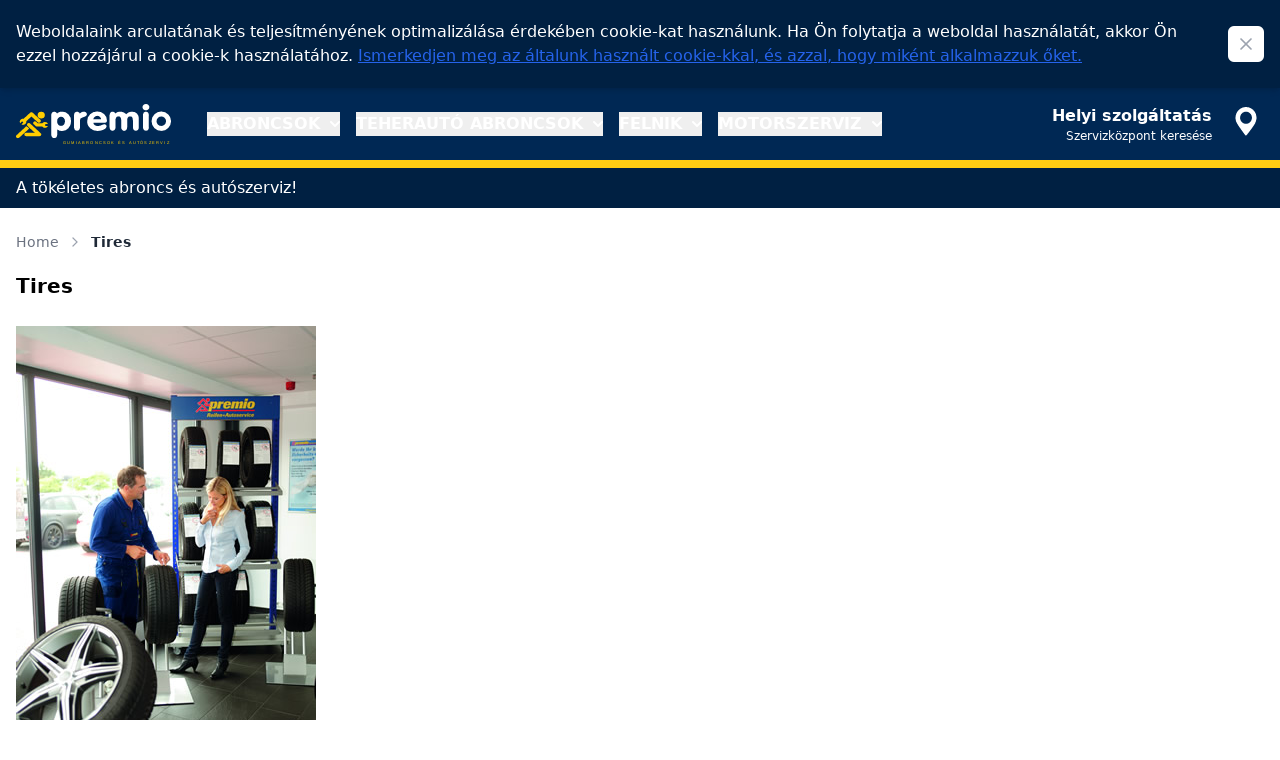

--- FILE ---
content_type: text/html; charset=UTF-8
request_url: https://www.premio.hu/en/tires
body_size: 8971
content:
<!DOCTYPE html><html lang="hu"><head><script async src="https://www.googletagmanager.com/gtag/js?id=G-FW67Y203KQ"></script><script>
  window.dataLayer = window.dataLayer || [];
  function gtag(){dataLayer.push(arguments);}
  gtag('js', new Date());

  gtag('config', 'G-FW67Y203KQ');
</script><meta charset="utf-8"><meta name="viewport" content="width=device-width, initial-scale=1.0"/><meta name="author" content="W3M s.r.o., Slovakia"><base href="https://www.premio.hu/" /><script src="https://cdn.tailwindcss.com"></script><script>
    tailwind.config = {
        theme: {
            extend: {
                colors: {
                    primary: 'rgb(0 40 84)',
                    'primary-dark': 'rgb(0 32 66)',
                    'primary-light': 'rgb(38 72 110)',
                    'primary-extra-light': 'rgb(230 234 238)',
                    'secondary': 'rgb(255, 205, 19)',
                    'secondary-light': 'rgb(230 185 0)',
                    link: 'rgb(0 71 134)',
                }
            }
        }
    }
</script><script src="https://cdn.jsdelivr.net/npm/flowbite@3.1.2/dist/flowbite.min.js"></script><script src="//ajax.googleapis.com/ajax/libs/jquery/1.10.1/jquery.js"></script><script>window.jQuery || document.write('<script src="https://www.premio.hu/addons/shared_addons/themes/premio2025/js/vendor/jquery-1.10.1.js"><\/script>')</script><link rel="canonical" href="https://www.premio.hu/en/tires" /><meta name="keywords" content="" /><meta name="description" content="" /><title>Tires &bull; Goodyear Hungary Kft.</title><link rel="stylesheet" href="https://www.premio.hu/assets/cache/3609518b0694ab1e0e0b233bbb104f2c.css" /><meta name="msapplication-TileColor" content="#002854"><meta name="theme-color" content="#002854"><link rel="icon" type="image/x-icon" href="https://www.premio.hu/addons/shared_addons/themes/premio2025/favicon.ico"><link rel="icon" type="image/png" sizes="16x16" href="/https://www.premio.hu/addons/shared_addons/themes/premio2025favicon-16x16.png"><link rel="icon" type="image/png" sizes="32x32" href="https://www.premio.hu/addons/shared_addons/themes/premio2025/favicon-32x32.png"><link rel="icon" type="image/png" sizes="96x96" href="https://www.premio.hu/addons/shared_addons/themes/premio2025/favicon-96x96.png"><link rel="icon" type="image/png" href="https://www.premio.hu/addons/shared_addons/themes/premio2025/android-chrome-192x192.png" sizes="192x192"><link rel="manifest" href="https://www.premio.hu/addons/shared_addons/themes/premio2025/site.webmanifest"><link rel="apple-touch-icon" sizes="180x180" href="https://www.premio.hu/addons/shared_addons/themes/premio2025/apple-touch-icon.png"><script type="text/javascript">

  var _gaq = _gaq || [];
  _gaq.push(['_setAccount', 'UA-3129539-27']);
  _gaq.push(['_setDomainName', 'premio.hu']);
  _gaq.push(['_trackPageview']);

  (function() {
    var ga = document.createElement('script'); ga.type = 'text/javascript'; ga.async = true;
    ga.src = ('https:' == document.location.protocol ? 'https://ssl' : 'http://www') + '.google-analytics.com/ga.js';
    var s = document.getElementsByTagName('script')[0]; s.parentNode.insertBefore(ga, s);
  })();

</script></head><body class="bg-white text-white font-sans"><div class="relative"><div id="cookie-row" class="hidden w-full bg-primary-dark shadow-md cookie-bg"><div class="w-full"><div class="container mx-auto px-4 py-5"><div class="flex items-center justify-between"><div class="cookie-body flex-grow">Weboldalaink arculatának és teljesítményének optimalizálása érdekében cookie-kat használunk. Ha Ön folytatja a weboldal használatát, akkor Ön ezzel hozzájárul a cookie-k használatához. <a href="https://www.premio.hu/cookie_policy" class="text-blue-600 hover:text-blue-800 underline">Ismerkedjen meg az általunk használt cookie-kkal, és azzal, hogy miként alkalmazzuk őket.</a></div><button type="button" class="close ml-4 bg-white rounded-md p-2 inline-flex items-center justify-center text-gray-400 hover:text-gray-500 hover:bg-gray-100 focus:outline-none focus:ring-2 focus:ring-inset focus:ring-indigo-500"> <span class="sr-only">Close</span> <svg class="h-5 w-5" xmlns="http://www.w3.org/2000/svg" fill="none" viewBox="0 0 24 24" stroke="currentColor" aria-hidden="true"><path stroke-linecap="round" stroke-linejoin="round" stroke-width="2" d="M6 18L18 6M6 6l12 12" /></svg> </button></div></div></div></div><script type="text/javascript">
        document.addEventListener('DOMContentLoaded', function() {
            if ((!checkCookie('cC') || getCookie('cC') <= 1)) {
                const cookieRow = document.getElementById('cookie-row');
                cookieRow.classList.remove('hidden');
                cookieRow.style.display = 'none';

                setTimeout(function() {
                    cookieRow.style.transition = 'all 0.3s ease';
                    cookieRow.style.display = 'block';
                    cookieRow.style.opacity = '1';
                }, 10);

                cookieRow.querySelector('.close').addEventListener('click', function() {
                    cookieRow.style.transition = 'all 0.5s ease';
                    cookieRow.style.opacity = '0';
                    setTimeout(function() {
                        cookieRow.style.display = 'none';
                        cookieRow.classList.add('hidden');
                    }, 500);

                    setCookie('cC', 2, 1);
                });
            }
        });
    </script></div><!--<div class="bg-primary-dark text-sm px-4 py-2 flex justify-between items-center">-->
<!--</div>--><header class="bg-primary p-4"><nav><div class="w-full flex flex-wrap items-center justify-between space space-x-4"><a class="space-x-3 pr-5" href="https://www.premio.hu/"> <img src="/addons/shared_addons/themes/premio2025/img/header-logo.svg" data-src="/addons/shared_addons/themes/premio2025/img/header-logo-hu.svg" alt="Header logo" id="header-logo-2025" class="h-10"/> </a><div class="flex md:order-2 space-x-3 md:space-x-0"><a class="flex space-x-4 hover:cursor-pointer" href="https://www.premio.hu/branch"><div class="hidden lg:flex flex-col text-right justify-around text-white"><div class="font-bold">Helyi szolgáltatás</div><div class="text-xs">Szervizközpont keresése</div></div><span class="text-xl"> <svg class="" viewBox="0 0 36 36" width="36px" height="36px" xmlns="http://www.w3.org/2000/svg" xmlns:xlink="http://www.w3.org/1999/xlink" fill="currentColor" aria-hidden="true"><path d="M17.9999 3C15.216 3.00338 12.5471 4.13711 10.5786 6.15262C8.6102 8.16812 7.50302 10.9008 7.50002 13.751C7.49745 15.0358 7.72236 16.3105 8.16389 17.5131C9.11792 20.4865 16.4554 30.095 17.2892 31.1803C17.3644 31.2783 17.46 31.3577 17.569 31.4131C17.6781 31.4684 17.7978 31.4981 17.9195 31.5H17.9311C18.0509 31.4998 18.1693 31.4728 18.2778 31.4208C18.3863 31.3688 18.4823 31.293 18.5592 31.1989C18.886 30.7974 26.5714 21.3244 27.6725 17.9332C28.3468 16.2988 28.6155 14.5189 28.4547 12.7523C28.2938 10.9858 27.7084 9.28742 26.7506 7.80878C25.7928 6.33014 24.4925 5.11716 22.9655 4.27808C21.4386 3.439 19.7325 2.99998 17.9995 3H17.9999ZM17.9999 19.8377C16.8242 19.8377 15.6748 19.4808 14.6972 18.8121C13.7196 18.1434 12.9577 17.1929 12.5077 16.0809C12.0577 14.9688 11.94 13.7451 12.1693 12.5645C12.3986 11.3839 12.9647 10.2994 13.796 9.44818C14.6273 8.59698 15.6865 8.0173 16.8396 7.78238C17.9928 7.54747 19.188 7.66797 20.2743 8.12852C21.3606 8.58908 22.2891 9.36897 22.9424 10.3698C23.5956 11.3706 23.9443 12.5472 23.9445 13.751C23.9425 15.3644 23.3156 16.9113 22.2012 18.0521C21.0868 19.193 19.5759 19.8348 17.9999 19.8367V19.8377Z" fill="currentColor"></path></svg> </span> </a> <button data-collapse-toggle="navbar-cta" type="button" class="inline-flex items-center space-x-4 md:hidden" aria-controls="navbar-cta" aria-expanded="false"> <span class="sr-only">Open main menu</span> <svg class="" viewBox="0 0 36 36" width="36px" height="36px" xmlns="http://www.w3.org/2000/svg" xmlns:xlink="http://www.w3.org/1999/xlink" fill="currentColor" aria-hidden="true"><path d="M30 12H6V8H30V12ZM30 16H6V20H30V16ZM30 24H6V28H30V24Z" fill="currentColor"></path></svg> </button></div><div class="md:flex-1 hidden w-full mt-4 md:mt-0 md:flex md:w-auto md:order-1" id="navbar-cta"><ul class="flex flex-col md:flex-row space-x-0 md:space-x-4 text-white font-semibold uppercase" > <li class="block py-3 md:py-0 hover:underline cursor-pointer"> <button class="flex items-center justify-between uppercase " id="dropdownNavbarLink653" data-dropdown-toggle="dropdownNavbar653"> Abroncsok <svg class="w-2.5 h-2.5 ms-2.5" aria-hidden="true" xmlns="http://www.w3.org/2000/svg" fill="none" viewBox="0 0 10 6"><path stroke="currentColor" stroke-linecap="round" stroke-linejoin="round" stroke-width="2" d="m1 1 4 4 4-4"/></svg> </button><div id="dropdownNavbar653" class="z-10 hidden bg-primary-dark shadow-sm w-44"><ul class="py-2 text-sm" aria-labelledby="dropdownLargeButton916"> <li class="hover:underline cursor-pointer"> <a href="https://www.premio.hu/hu/abroncsok/nyari-abroncsok" class="block px-4 py-2" >Nyári abroncsok</a> </li> <li class="hover:underline cursor-pointer"> <a href="https://www.premio.hu/hu/abroncsok/teli-abroncsok" class="block px-4 py-2" >Téli abroncsok</a> </li> <li class="hover:underline cursor-pointer"> <a href="https://www.premio.hu/hu/abroncsok/negyevszakos-abroncsok" class="block px-4 py-2" >Négyévszakos abroncsok</a> </li> <li class="hover:underline cursor-pointer"> <a href="https://www.premio.hu/hu/abroncsok/abroncsnyomasellenorzo-rendszer" class="block px-4 py-2" >Abroncsnyomás-ellenőrző Rendszer</a> </li> <li class="hover:underline cursor-pointer"> <a href="https://www.premio.hu/hu/abroncsok/minden-amit-az-abroncsokrol-tudni-kell" class="block px-4 py-2" >Minden, amit az abroncsokról tudni kell</a> </li> <li class="hover:underline cursor-pointer"> <a href="https://www.premio.hu/hu/abroncsok/abroncscimkezes" class="block px-4 py-2" >Abroncscímkézés</a> </li> <li class="hover:underline cursor-pointer"> <a href="https://www.premio.hu/hu/abroncsok/az-abroncs-kora" class="block px-4 py-2" >Az abroncs kora</a> </li> <li class="hover:underline cursor-pointer"> </ul></div></li> <li class="block py-3 md:py-0 hover:underline cursor-pointer"> <button class="flex items-center justify-between uppercase " id="dropdownNavbarLink728" data-dropdown-toggle="dropdownNavbar728"> Teherautó abroncsok <svg class="w-2.5 h-2.5 ms-2.5" aria-hidden="true" xmlns="http://www.w3.org/2000/svg" fill="none" viewBox="0 0 10 6"><path stroke="currentColor" stroke-linecap="round" stroke-linejoin="round" stroke-width="2" d="m1 1 4 4 4-4"/></svg> </button><div id="dropdownNavbar728" class="z-10 hidden bg-primary-dark shadow-sm w-44"><ul class="py-2 text-sm" aria-labelledby="dropdownLargeButton916"> <li class="hover:underline cursor-pointer"> <a href="https://www.premio.hu/hu/teherauto-abroncsok/teherauto-gumiszerviz" class="block px-4 py-2" >Teherautó gumiszervíz</a> </li> <li class="hover:underline cursor-pointer"> <a href="https://www.premio.hu/hu/teherauto-abroncsok/teherauto-oldalak" class="block px-4 py-2" >Teherautó oldalak</a> </li> <li class="hover:underline cursor-pointer"> </ul></div></li> <li class="block py-3 md:py-0 hover:underline cursor-pointer"> <button class="flex items-center justify-between uppercase " id="dropdownNavbarLink729" data-dropdown-toggle="dropdownNavbar729"> Felnik <svg class="w-2.5 h-2.5 ms-2.5" aria-hidden="true" xmlns="http://www.w3.org/2000/svg" fill="none" viewBox="0 0 10 6"><path stroke="currentColor" stroke-linecap="round" stroke-linejoin="round" stroke-width="2" d="m1 1 4 4 4-4"/></svg> </button><div id="dropdownNavbar729" class="z-10 hidden bg-primary-dark shadow-sm w-44"><ul class="py-2 text-sm" aria-labelledby="dropdownLargeButton916"> <li class="hover:underline cursor-pointer"> <a href="https://www.premio.hu/hu/felnik" class="block px-4 py-2" >Felni ajánlatok</a> </li> <li class="hover:underline cursor-pointer"> <a href="http://www.alcar.hu/3DKonfigurator/?lcs=8qin9qoj1&country=hu;hu" class="block px-4 py-2" target="_blank">Felni konfigurátor</a> </li> <li class="hover:underline cursor-pointer"> </ul></div></li> <li class="block py-3 md:py-0 hover:underline cursor-pointer"> <button class="flex items-center justify-between uppercase " id="dropdownNavbarLink732" data-dropdown-toggle="dropdownNavbar732"> Motorszerviz <svg class="w-2.5 h-2.5 ms-2.5" aria-hidden="true" xmlns="http://www.w3.org/2000/svg" fill="none" viewBox="0 0 10 6"><path stroke="currentColor" stroke-linecap="round" stroke-linejoin="round" stroke-width="2" d="m1 1 4 4 4-4"/></svg> </button><div id="dropdownNavbar732" class="z-10 hidden bg-primary-dark shadow-sm w-44"><ul class="py-2 text-sm" aria-labelledby="dropdownLargeButton916"> <li class="hover:underline cursor-pointer"> <a href="https://www.premio.hu/hu/motorszerviz/szolgaltatasok" class="block px-4 py-2" >Szolgáltatások</a> </li> <li class="hover:underline cursor-pointer"> </ul></div></li> </ul></div></div></nav></header><div class="h-2 bg-secondary"></div><div class="px-4 py-2 bg-primary-dark"><h3>A tökéletes abroncs és autószerviz!</h3></div><main class="flex-grow bg-white text-black py-6 px-4 container mx-auto"> <ol class="pb-5 flex items-center whitespace-nowrap"> <li class="inline-flex items-center"> <a class="flex items-center text-sm text-gray-500 hover:text-blue-600 focus:outline-hidden focus:text-blue-600" href="en"> Home <svg class="shrink-0 mx-2 size-4 text-gray-400" xmlns="http://www.w3.org/2000/svg" width="24" height="24" viewBox="0 0 24 24" fill="none" stroke="currentColor" stroke-width="2" stroke-linecap="round" stroke-linejoin="round"><path d="m9 18 6-6-6-6"></path></svg> </a> </li> <li class="inline-flex items-center text-sm font-semibold text-gray-800 truncate" aria-current="page"> Tires </li> </ol><div class="panel panel-primary"><div class="panel-heading text-xl font-semibold mb-4">Tires</div><div class="panel-body min-h-96"><div class="margin10 side-margin20"><div class="row"><div class="col-xs-12 col-sm-5 col-md-4"><img alt="" class="img-responsive pyro-image alignment-left" data-pyroimage="true" src="https://www.premio.hu/assets/resized_images/normal_a_a_5c88e35be9b82ff1a0bfeb8a409a8b28.jpg" style="margin-right: 20px; padding: 10px 10px 10px 0px;" /></div><div class="col-xs-12 col-sm-7 col-md-8"><div class="row"><h3>Passenger car tires</h3>We offer a broad choice of winter, summer and all season tires of global brands <strong>Goodyear, Dunlop, Fulda, Sava, Debica.&nbsp;</strong><br /><br /><strong>Current offering​:</strong><br />&nbsp;</div><div class="row"><div class="col-xs-12 col-sm-12 col-md-6"><div class="catalog-box-small grey-grad pos_relative margin5"><div class="pull-left side-margin20" style="margin: 20px;"><h4>Summer tires</h4><a class="bottom-left btn btn-primary" href="https://www.premio.hu/en/tires/summer-tires">More</a></div><div class="bottom-right-no-margin catalog-service"><img data-pyroimage="true" src="https://www.retailportal.net/files/large/cc5e97125b26572b2e2b5b2f7450d3c4.png" /></div></div></div><div class="col-xs-12 col-sm-12 col-md-6"><div class="catalog-box-small grey-grad pos_relative margin5"><div class="pull-left side-margin20" style="margin: 20px;"><h4>Winter tires</h4><p><a class="bottom-left btn btn-primary" href="https://www.premio.hu/en/tires/winter-tires" style="line-height: 1.6em;">More</a></p></div><div class="bottom-right-no-margin catalog-service"><img data-pyroimage="true" src="https://www.premio.hu/assets/resized_images/normal_a_a_c8e636c42c17f824ae03a539c570d379.png" /></div></div></div></div></div></div><br /><br />Do you want to know more about tires?​ <a href="https://www.premio.hu/en/tires/all-about-tires">More about tires</a><br /><br />Do you want a personal advice? Visit one of the Premio partners or make an appointment right know.<br /><br /><br />&nbsp; <a class="btn btn-primary" href="https://www.premio.hu/branch">Search for shop</a> <a class="btn btn-primary" href="https://www.premio.hu/branch">Book now</a></div></div></div></main><div class="py-12"><div class="container mx-auto px-4 bg-primary rounded-lg min-h-[500px] md:min-h-0 bg-[url(https://www.premio.pl/content/dam/premio/shop/homepage/dealer-search-icons-image-premio.png)] bg-bottom md:bg-right bg-no-repeat md:bg-[length:auto_auto] bg-[length:auto_250px]"><div class="md:flex justify-start items-center"><div class="p-12"><form action="https://www.premio.hu/branch" method="get"> <input name="r" type="hidden" value="25" class="form-control" ><h2 class="text-2xl text-bold">Keresse meg a legközelebbi szervizt</h2><div class="md:max-w-[768px] lg:max-w-[992px] xl:max-w-[1200px] xl:mx-auto py-4"><div class="flex items-center"><span class="font-bold grow text-dark-gray text-body group-focus-within:text-brand-primary"> <label for="input-kbuCoityXQV7-psXbYBLx"> A tartózkodási helyed </label> </span></div><div class="md:flex items-center"><label class="relative block"> <span class="sr-only">Search localization</span> <span class="absolute inset-y-0 left-0 flex items-center pl-2"> <svg class="h-5 w-5 fill-slate-300" viewBox="0 0 20 20"><path fill-rule="evenodd" d="M8 4a4 4 0 100 8 4 4 0 000-8zM2 8a6 6 0 1110.89 3.476l4.817 4.817a1 1 0 01-1.414 1.414l-4.816-4.816A6 6 0 012 8z" clip-rule="evenodd"></path></svg> </span> <input name="q" autocomplete="off" id="input-kbuCoityXQV7-psXbYBLx" class="placeholder:italic placeholder:text-slate-400 block bg-white w-full md:w-[500px] text-black rounded-md py-2 pl-9 pr-3 sm:text-sm" type="text" placeholder="Város" /> </label></div><div class="flex flex-row mt-4 hidden"><div class="basis-auto text-left"><svg class="inline " viewBox="0 0 24 24" width="24px" height="24px" xmlns="http://www.w3.org/2000/svg" xmlns:xlink="http://www.w3.org/1999/xlink" fill="currentColor" aria-hidden="true"><path d="M20.4329 11.5119H18.5901C18.4568 9.95498 17.7778 8.4953 16.6728 7.39041C15.5678 6.28552 14.108 5.6065 12.5511 5.47333V3.55069C12.5495 3.40409 12.4901 3.26404 12.3858 3.16095C12.2816 3.05786 12.1409 3 11.9943 3C11.8476 3 11.7069 3.05786 11.6027 3.16095C11.4984 3.26404 11.439 3.40409 11.4374 3.55069V5.47333C9.88045 5.6065 8.42067 6.28552 7.31572 7.39041C6.21076 8.4953 5.53173 9.95498 5.39847 11.5119H3.55553C3.40893 11.5135 3.26888 11.5729 3.16579 11.6772C3.0627 11.7815 3.00488 11.9222 3.00488 12.0688C3.00488 12.2154 3.0627 12.3561 3.16579 12.4604C3.26888 12.5646 3.40893 12.624 3.55553 12.6257H5.39847C5.53166 14.1826 6.21067 15.6424 7.31563 16.7474C8.42059 17.8524 9.8804 18.5314 11.4374 18.6647V20.5076C11.4365 20.5812 11.4503 20.6543 11.478 20.7226C11.5056 20.7909 11.5465 20.853 11.5983 20.9053C11.6501 20.9577 11.7117 20.9993 11.7797 21.0277C11.8476 21.0561 11.9206 21.0707 11.9943 21.0707C12.0679 21.0707 12.1408 21.0561 12.2088 21.0277C12.2768 20.9993 12.3384 20.9577 12.3902 20.9053C12.442 20.853 12.4829 20.7909 12.5105 20.7226C12.5381 20.6543 12.5519 20.5812 12.5511 20.5076V18.6647C14.1081 18.5315 15.5679 17.8524 16.6729 16.7474C17.7779 15.6424 18.4569 14.1827 18.5901 12.6257H20.4329C20.5066 12.6265 20.5797 12.6127 20.648 12.585C20.7163 12.5574 20.7784 12.5166 20.8308 12.4648C20.8832 12.413 20.9248 12.3513 20.9531 12.2833C20.9815 12.2154 20.9961 12.1425 20.9961 12.0688C20.9961 11.9952 20.9815 11.9222 20.9531 11.8542C20.9248 11.7863 20.8832 11.7246 20.8308 11.6728C20.7784 11.621 20.7163 11.5801 20.648 11.5525C20.5797 11.5249 20.5066 11.5111 20.4329 11.5119ZM12.5511 17.551V15.7641C12.5495 15.6175 12.4901 15.4774 12.3858 15.3744C12.2816 15.2713 12.1409 15.2135 11.9943 15.2135C11.8476 15.2135 11.7069 15.2713 11.6027 15.3744C11.4984 15.4774 11.439 15.6175 11.4374 15.7641V17.551C10.1754 17.421 8.99678 16.8603 8.09974 15.9633C7.20271 15.0663 6.64203 13.8876 6.51209 12.6257H8.2989C8.4455 12.624 8.58555 12.5646 8.68864 12.4604C8.79173 12.3561 8.84955 12.2154 8.84955 12.0688C8.84955 11.9222 8.79173 11.7815 8.68864 11.6772C8.58555 11.5729 8.4455 11.5135 8.2989 11.5119H6.51209C6.64212 10.25 7.20284 9.07149 8.09987 8.17452C8.9969 7.27756 10.1755 6.71698 11.4374 6.58704V8.29406C11.4365 8.36771 11.4503 8.44079 11.478 8.50908C11.5056 8.57737 11.5465 8.63947 11.5983 8.69185C11.6501 8.74422 11.7117 8.78582 11.7797 8.8142C11.8476 8.84258 11.9206 8.85716 11.9943 8.85716C12.0679 8.85716 12.1408 8.84258 12.2088 8.8142C12.2768 8.78582 12.3384 8.74422 12.3902 8.69185C12.442 8.63947 12.4829 8.57737 12.5105 8.50908C12.5381 8.44079 12.5519 8.36771 12.5511 8.29406V6.58704C13.813 6.71698 14.9916 7.27756 15.8887 8.17452C16.7857 9.07149 17.3464 10.25 17.4764 11.5119H15.6897C15.616 11.5111 15.5429 11.5249 15.4746 11.5525C15.4064 11.5801 15.3442 11.621 15.2918 11.6728C15.2395 11.7246 15.1979 11.7863 15.1695 11.8542C15.1411 11.9222 15.1265 11.9952 15.1265 12.0688C15.1265 12.1425 15.1411 12.2154 15.1695 12.2833C15.1979 12.3513 15.2395 12.413 15.2918 12.4648C15.3442 12.5166 15.4064 12.5574 15.4746 12.585C15.5429 12.6127 15.616 12.6265 15.6897 12.6257H17.4764C17.3465 13.8876 16.7858 15.0662 15.8887 15.9632C14.9917 16.8602 13.813 17.4209 12.5511 17.5509V17.551Z" fill="currentColor"></path><path d="M11.9942 10.0201C11.5889 10.0201 11.1928 10.1403 10.8559 10.3654C10.519 10.5905 10.2564 10.9105 10.1013 11.2849C9.94622 11.6592 9.90562 12.0711 9.98467 12.4686C10.0637 12.866 10.2588 13.2311 10.5454 13.5176C10.8319 13.8041 11.1969 13.9992 11.5944 14.0783C11.9918 14.1574 12.4038 14.1168 12.7781 13.9618C13.1525 13.8067 13.4725 13.5441 13.6976 13.2072C13.9227 12.8702 14.0429 12.4741 14.0429 12.0689C14.0423 11.5257 13.8262 11.005 13.4422 10.6209C13.0581 10.2368 12.5373 10.0208 11.9942 10.0201ZM11.9942 13.004C11.8092 13.004 11.6285 12.9492 11.4747 12.8464C11.3209 12.7437 11.2011 12.5976 11.1303 12.4267C11.0595 12.2559 11.041 12.0679 11.0771 11.8865C11.1132 11.7051 11.2022 11.5385 11.333 11.4077C11.4638 11.277 11.6303 11.1879 11.8117 11.1518C11.9931 11.1157 12.1811 11.1343 12.352 11.205C12.5228 11.2758 12.6689 11.3957 12.7716 11.5494C12.8744 11.7032 12.9292 11.884 12.9292 12.0689C12.929 12.3168 12.8304 12.5546 12.6551 12.7299C12.4798 12.9052 12.2421 13.0037 11.9942 13.004Z" fill="currentColor"></path></svg></div><div><button class="font-bold inline-flex items-center text-left text-h6 rounded-brand-button-radius cursor-pointer hover:text-brand-primary-light active:text-brand-primary-dark text-brand-link focus-visible:outline focus-visible:outline-2 focus-visible:outline-offset-4 focus-visible:outline-black align-middle hover:underline pl-3" type="button">Use current location</button></div></div><div class="flex flex-row mt-4"><button type="submit" class="font-bold bg-secondary hover:bg-secondary-light font-medium rounded-lg px-6 py-2 transition-all duration-300 hover:shadow-lg text-black" > Keresés </button></div></div></form></div></div></div></div><footer><div class="bg-primary text-sm text-white"><div class="container mx-auto py-6 px-4"><div class="grid md:grid-cols-4 gap-3 max-w-7xl mx-auto border-t border-white/20 pt-6"><div class="col-span-3 grid md:grid-cols-3 gap-5 pt-6"><div><h4 class="font-bold mb-2"><a href="https://www.premio.hu/hu/rolunk" class="first has_children" >Premio</a></h4><ul class="space-y-1"> <li><a href="https://www.premio.hu/hu/rolunk" >Rólunk</a></li> <li><a href="https://www.premio.hu/branch" >Premio hálózati partnerek keresése</a></li> <li><a href="https://www.premio.hu/branch" >On-line időpont</a></li> <li><a href="https://www.premio.hu/hu/motorszerviz" >Motorszerviz</a></li> <li><a href="https://www.premio.hu/hu/abroncsok/nyari-abroncsok" >Nyári abroncsok</a></li> <li><a href="https://www.premio.hu/hu/abroncsok/teli-abroncsok" >Téli abroncsok</a></li> <li><a href="https://www.premio.hu/hu/felnik" >Alufelnik</a></li> <li><a href="https://www.premio.hu/hu/felnik/felni-konfigurator" >Felni konfigurátor</a></li> </ul></div><div><h4 class="font-bold mb-2"><a href="https://www.premio.hu/hu/motorszerviz/szolgaltatasok" class="has_children" >Szolgáltatások</a></h4><ul class="space-y-1"> <li><a href="https://www.premio.hu/hu/motorszerviz/szolgaltatasok/abroncsok" >Abroncsok</a></li> <li><a href="https://www.premio.hu/hu/motorszerviz/szolgaltatasok/kipufogo-rendszerek" >Kipufogók</a></li> <li><a href="https://www.premio.hu/hu/motorszerviz/szolgaltatasok/lengescsillapitok" >Lengéscsillapítók</a></li> <li><a href="https://www.premio.hu/hu/motorszerviz/szolgaltatasok/fekek" >Fékek</a></li> <li><a href="https://www.premio.hu/hu/motorszerviz/szolgaltatasok/akkumulator" >Akkumulátorok</a></li> <li><a href="https://www.premio.hu/hu/motorszerviz/szolgaltatasok/legkondicionalo" >Légkondicionálók</a></li> <li><a href="https://www.premio.hu/hu/motorszerviz/szolgaltatasok/olajcsere" >Olajcsere</a></li> <li><a href="https://www.premio.hu/hu/motorszerviz/szolgaltatasok/futomubeallitas-vizsgalata" >Futómű-beállítás ellenőrzése</a></li> <li><a href="https://www.premio.hu/hu/motorszerviz/szolgaltatasok/abroncstarolas" >Abroncstárolás</a></li> </ul></div><div><h4 class="font-bold mb-2"><a href="https://www.premio.hu/hu" class="has_children" >Márkáink</a></h4><ul class="space-y-1"> <li><a href="https://www.goodyear.eu/hu_hu/consumer.html" >Goodyear</a></li> <li><a href="http://www.fulda.com/fulda_hu_hu/" >Fulda</a></li> <li><a href="http://www.sava-tires.com/sava/hu/" >Sava</a></li> <li><a href="https://www.debica.com.pl/opony_1" target="_blank">Debica</a></li> </ul></div><div><h4 class="font-bold mb-2"><a href="https://www.premio.hu/szabalyzat" class="last" >Adatvédelmi szabályzat</a></h4></div></div><div class="pt-6"><div class="footer-address pull-right"><h4 class="font-bold mb-2">Kapcsolat</h4><hr class="d-md-none bg-white" /> <address> Goodyear Hungary Kft. Rákóczi út 70-72<br>1074 Budapest </address><p>Fax: +36 1 382 38 10</p><br/></div></div></div></div></div><div class="bg-primary-dark text-center text-xs text-white/70 py-6 px-4">&copy; 2026 Goodyear Hungary Kft.</div></div></footer><script src="https://www.premio.hu/assets/cache/c55166c87ae4a893dd45a31689a616c4.js"></script><script>
!function(f,b,e,v,n,t,s)
{if(f.fbq)return;n=f.fbq=function(){n.callMethod?
n.callMethod.apply(n,arguments):n.queue.push(arguments)};
if(!f._fbq)f._fbq=n;n.push=n;n.loaded=!0;n.version='2.0';
n.queue=[];t=b.createElement(e);t.async=!0;
t.src=v;s=b.getElementsByTagName(e)[0];
s.parentNode.insertBefore(t,s)}(window, document,'script',
'https://connect.facebook.net/en_US/fbevents.js');
fbq('init', '586465735703305');
fbq('track', 'PageView');
</script><noscript><img height="1" width="1" style="display:none"
src=https://www.facebook.com/tr?id=586465735703305&ev=PageView&noscript=1
/></noscript>
<noscript><iframe src="https://www.googletagmanager.com/ns.html?id=GTM-TKX7B7V"
height="0" width="0" style="display:none;visibility:hidden"></iframe></noscript><script>(function(w,d,s,l,i){w[l]=w[l]||[];w[l].push({'gtm.start':
new Date().getTime(),event:'gtm.js'});var f=d.getElementsByTagName(s)[0],
j=d.createElement(s),dl=l!='dataLayer'?'&l='+l:'';j.async=true;j.src=
'https://www.googletagmanager.com/gtm.js?id='+i+dl;f.parentNode.insertBefore(j,f);
})(window,document,'script','dataLayer','GTM-TKX7B7V');</script><script>
  (function(i,s,o,g,r,a,m){i['GoogleAnalyticsObject']=r;i[r]=i[r]||function(){
  (i[r].q=i[r].q||[]).push(arguments)},i[r].l=1*new Date();a=s.createElement(o),
  m=s.getElementsByTagName(o)[0];a.async=1;a.src=g;m.parentNode.insertBefore(a,m)
  })(window,document,'script','https://www.google-analytics.com/analytics.js','ga');

  ga('create', 'UA-53173912-14', 'auto');
  ga('send', 'pageview');

</script><script>
!function(f,b,e,v,n,t,s)
{if(f.fbq)return;n=f.fbq=function(){n.callMethod?
n.callMethod.apply(n,arguments):n.queue.push(arguments)};
if(!f._fbq)f._fbq=n;n.push=n;n.loaded=!0;n.version='2.0';
n.queue=[];t=b.createElement(e);t.async=!0;
t.src=v;s=b.getElementsByTagName(e)[0];
s.parentNode.insertBefore(t,s)}(window, document,'script',
'https://connect.facebook.net/en_US/fbevents.js');
fbq('init', '586465735703305');
fbq('track', 'PageView');
</script><noscript><img height="1" width="1" style="display:none"
src=https://www.facebook.com/tr?id=586465735703305&ev=PageView&noscript=1
/></noscript>
<noscript><iframe src="https://www.googletagmanager.com/ns.html?id=GTM-TKX7B7V"
height="0" width="0" style="display:none;visibility:hidden"></iframe></noscript><script>(function(w,d,s,l,i){w[l]=w[l]||[];w[l].push({'gtm.start':
new Date().getTime(),event:'gtm.js'});var f=d.getElementsByTagName(s)[0],
j=d.createElement(s),dl=l!='dataLayer'?'&l='+l:'';j.async=true;j.src=
'https://www.googletagmanager.com/gtm.js?id='+i+dl;f.parentNode.insertBefore(j,f);
})(window,document,'script','dataLayer','GTM-TKX7B7V');</script><script>
  (function(i,s,o,g,r,a,m){i['GoogleAnalyticsObject']=r;i[r]=i[r]||function(){
  (i[r].q=i[r].q||[]).push(arguments)},i[r].l=1*new Date();a=s.createElement(o),
  m=s.getElementsByTagName(o)[0];a.async=1;a.src=g;m.parentNode.insertBefore(a,m)
  })(window,document,'script','https://www.google-analytics.com/analytics.js','ga');

  ga('create', 'UA-53173912-14', 'auto');
  ga('send', 'pageview');

</script></body></html>

--- FILE ---
content_type: text/css
request_url: https://www.premio.hu/assets/cache/3609518b0694ab1e0e0b233bbb104f2c.css
body_size: 870
content:
.bottom-right-no-margin{position:absolute;bottom:0;right:0;z-index:1}.catalog-tire,.catalog-rims,.catalog-action,.catalog-top_offer{width:180px;height:200px;overflow:hidden}.catalog-other_product{width:200px;height:200px;overflow:hidden}.catalog-other_product
img{width:160px;height:160px}.catalog-service{width:120px;height:120px;overflow:hidden}.catalog-service
img{width:100px;height:100px}.catalog-box{width:100%;min-height:300px}.catalog-box
ul{width:66%;margin-left:0;padding-left:20px}.catalog-box
p{width:66%}.catalog-box-small{width:100%;min-height:190px}.catalog-box-small
ul{width:66%;margin-left:0;padding-left:20px}.catalog-box-small
p{width:66%}.catalog-box .catalog-price-tag{z-index:2}.marker_{display:none}.marker_new{font-weight:bold;font-size:13px;position:absolute;z-index:1;top:10px;right:10px;border-radius:5px;color:#fff;padding:5px;background-color:#ac0727;background-image:-webkit-gradient(linear,left 0%,left 100%,from(#e4041f),to(#ac0727));background-image:-webkit-linear-gradient(top,#e4041f,0%,#ac0727,100%);background-image:-moz-linear-gradient(top,#e4041f 0%,#ac0727 100%);background-image:linear-gradient(to bottom,#e4041f 0%,#ac0727 100%);background-repeat:repeat-x;filter:progid:DXImageTransform.Microsoft.gradient(startColorstr='#ffe4041f',endColorstr='#ffac0727',GradientType=0)}.marker_Goodyear{width:90px;height:25px;position:absolute;z-index:2;bottom:130px;right:20px;border-radius:3px;color:#fff;background-image:url(/addons/shared_addons/themes/premio2025/img/gucofusa-sprite32.png);background-size:90px 125px}.marker_Dunlop{width:90px;height:25px;position:absolute;z-index:2;bottom:130px;right:20px;border-radius:3px;color:#fff;background-image:url(/addons/shared_addons/themes/premio2025/img/gucofusa-sprite32.png);background-size:90px 125px;background-position:0 -25px}.marker_Fulda{width:90px;height:25px;position:absolute;z-index:2;bottom:130px;right:20px;border-radius:3px;color:#fff;background-image:url(/addons/shared_addons/themes/premio2025/img/gucofusa-sprite32.png);background-size:90px 125px;background-position:0 -50px}.marker_Sava{width:90px;height:25px;position:absolute;z-index:2;bottom:130px;right:20px;border-radius:3px;color:#fff;background-image:url(/addons/shared_addons/themes/premio2025/img/gucofusa-sprite32.png);background-size:90px 125px;background-position:0 -75px}.marker_Debica{width:90px;height:25px;position:absolute;z-index:2;bottom:130px;right:20px;border-radius:3px;color:#fff;background-image:url(/addons/shared_addons/themes/premio2025/img/gucofusa-sprite32.png);background-size:90px 125px;background-position:0 -100px}h1{font-size:24px;font-weight:bold;margin:0
0 20px}h2{font-size:20px;font-weight:bold;margin:0
0 15px}h3{font-size:18px;font-weight:bold;margin:0
0 12px}h4{font-size:16px;font-weight:bold;margin:0
0 10px}
a.logo{width:350px;height:60px;display:block;margin-top:5px;margin-left:5px;background-image:url(/assets/logos/img/premio-logo-hu.png)}@media only screen and (-webkit-min-device-pixel-ratio: 2){a.logo{background-image:url(/assets/logos/img/premio-logo-hu@2x.png);background-size:350px 60px}}@media (max-width: 767px){a.logo{width:175px;height:30px;display:block;background-image:url(/assets/logos/img/premio-logo-hu.png);background-size:175px 30px}}@media (max-width: 767px) and (-webkit-min-device-pixel-ratio: 2){a.logo{background-image:url(/assets/logos/img/premio-logo-hu@2x.png)}}


--- FILE ---
content_type: application/javascript
request_url: https://www.premio.hu/assets/cache/c55166c87ae4a893dd45a31689a616c4.js
body_size: 463
content:
function getCookie(name){const dc=document.cookie;const prefix=name+"=";let begin=dc.indexOf("; "+prefix);if(begin===-1){begin=dc.indexOf(prefix);if(begin!==0)return null;}else{begin+=2;}
let end=document.cookie.indexOf(";",begin);if(end===-1){end=dc.length;}
return unescape(dc.substring(begin+prefix.length,end));}
function setCookie(cname,cvalue,exdays,path){const d=new Date();path=path||"/";d.setTime(d.getTime()+(exdays*24*60*60*1000));const expires="expires="+d.toUTCString();document.cookie=cname+"="+cvalue+"; "+expires+"; path="+path;}
function checkCookie(cname){const username=getCookie(cname);return username!=null;}
document.addEventListener('DOMContentLoaded',function(){const logoImgElement=document.getElementById('header-logo-2025');const logo=logoImgElement.dataset.src;const testImg=new Image();testImg.onload=function(){logoImgElement.src=logo;};testImg.src=logo;});


--- FILE ---
content_type: image/svg+xml
request_url: https://www.premio.hu/addons/shared_addons/themes/premio2025/img/header-logo-hu.svg
body_size: 4427
content:
<svg id="Layer_1" data-name="Layer 1" xmlns="http://www.w3.org/2000/svg" viewBox="0 0 231.01 59.62"><defs><style>.cls-1{fill:#ffcd00;}.cls-2{fill:#fff;}</style></defs><path class="cls-1" d="M15.61,32.88.84,46.43A2.49,2.49,0,0,0,0,48.28a2.52,2.52,0,0,0,.84,1.86,3,3,0,0,0,2,.76,3,3,0,0,0,2-.76L19.66,36.6Z"/><path class="cls-1" d="M6.11,28.68l3.05-2.8,1.94,1.77-3,2.8.28.12a5.27,5.27,0,0,0,2.16.45A5.18,5.18,0,0,0,14,29.69a4.31,4.31,0,0,0,1.38-4.05l7.59-7,9.23,8.46a3,3,0,0,0,4,0,2.47,2.47,0,0,0,0-3.71L25,13.11a3.06,3.06,0,0,0-4.05,0L11.34,22A5.26,5.26,0,0,0,7,23.24a4.26,4.26,0,0,0-1,5.18Z"/><path class="cls-1" d="M21.19,29.16a3.06,3.06,0,0,0-2-.78h0a2.86,2.86,0,0,0-2,.75,2.47,2.47,0,0,0,0,3.71L28,42.79H15.28a2.7,2.7,0,0,0-2.86,2.58A2.76,2.76,0,0,0,15.28,48H34.85a2.73,2.73,0,0,0,2.83-2.6,2.5,2.5,0,0,0-.92-1.92Z"/><path class="cls-1" d="M37.6,21.52A5.18,5.18,0,0,0,43,16.58a5.19,5.19,0,0,0-5.39-4.94,5.19,5.19,0,0,0-5.39,4.94A5.18,5.18,0,0,0,37.6,21.52Z"/><path class="cls-1" d="M43.45,32.64V29.73h4.23a4.78,4.78,0,0,0-4.49-2.92,4.87,4.87,0,0,0-4,2l-6.77,0-2.35-2.15a2.82,2.82,0,0,0-3.75,0,2.28,2.28,0,0,0,0,3.42l3.1,2.84a2.74,2.74,0,0,0,1.86.71l7.92,0a4.85,4.85,0,0,0,4,1.92,4.72,4.72,0,0,0,4.49-2.89Z"/><path class="cls-2" d="M61.44,44.85a7.52,7.52,0,0,1-1.1,4.49A4,4,0,0,1,57,50.8a3.9,3.9,0,0,1-3.34-1.46,7.52,7.52,0,0,1-1.09-4.49V17.48A7.36,7.36,0,0,1,53.64,13,3.89,3.89,0,0,1,57,11.58a4.49,4.49,0,0,1,2.4.64,5.79,5.79,0,0,1,1.84,1.95,9,9,0,0,1,3.23-2.09,11.44,11.44,0,0,1,4.09-.71,12.83,12.83,0,0,1,9.63,4.09,14.22,14.22,0,0,1,3.91,10.22,14.57,14.57,0,0,1-4,10.36,12.73,12.73,0,0,1-9.64,4.27,11,11,0,0,1-7-2.37Zm-.17-19.07a7.51,7.51,0,0,0,1.63,5,5.66,5.66,0,0,0,8.47,0,7.52,7.52,0,0,0,1.63-5,7.2,7.2,0,0,0-1.67-4.91,5.61,5.61,0,0,0-8.41,0A7.21,7.21,0,0,0,61.27,25.78Z"/><path class="cls-2" d="M86.48,33.85V17.48A7.36,7.36,0,0,1,87.57,13a3.88,3.88,0,0,1,3.34-1.45,4.43,4.43,0,0,1,2.39.64,5.81,5.81,0,0,1,1.85,1.95,10.05,10.05,0,0,1,2.91-2.05,7.59,7.59,0,0,1,3.11-.7,4.6,4.6,0,0,1,3.18,1.2,3.71,3.71,0,0,1,1.34,2.84c0,1.63-1.64,3-4.9,4.09a27.78,27.78,0,0,0-2.64,1,4.73,4.73,0,0,0-2.23,1.62,6.68,6.68,0,0,0-.55,3.24v8.48a7.41,7.41,0,0,1-1.1,4.46,3.94,3.94,0,0,1-3.36,1.47,3.87,3.87,0,0,1-3.34-1.47A7.42,7.42,0,0,1,86.48,33.85Z"/><path class="cls-2" d="M115.27,28a5.06,5.06,0,0,0,2.06,3.58A7.67,7.67,0,0,0,122,32.81a14.06,14.06,0,0,0,5.57-1.32,15.26,15.26,0,0,1,3.79-1.32,3.68,3.68,0,0,1,2.55.88,2.88,2.88,0,0,1,1,2.27c0,1.75-1.33,3.32-4,4.73a19.92,19.92,0,0,1-9.39,2.1,15.44,15.44,0,0,1-11-4.11,13.53,13.53,0,0,1-4.4-10.31,13.94,13.94,0,0,1,4.28-10.4,14.7,14.7,0,0,1,10.66-4.16,14.51,14.51,0,0,1,10.32,3.91,12.64,12.64,0,0,1,4.15,9.56,3.17,3.17,0,0,1-.9,2.58,6,6,0,0,1-3.5.73Zm-.12-5.33h11.73a4.87,4.87,0,0,0-1.82-3.45,6.32,6.32,0,0,0-7.81-.08A6,6,0,0,0,115.15,22.62Z"/><path class="cls-2" d="M139.45,33.85V17.48a7.64,7.64,0,0,1,1.1-4.52,3.88,3.88,0,0,1,3.33-1.48,4.34,4.34,0,0,1,2.35.66,6.11,6.11,0,0,1,1.89,2,8.75,8.75,0,0,1,3.11-2,11.13,11.13,0,0,1,4-.65,12.38,12.38,0,0,1,5.06,1,10.09,10.09,0,0,1,3.8,2.87,13.08,13.08,0,0,1,4.1-2.94,12.15,12.15,0,0,1,4.84-.89,9.66,9.66,0,0,1,7.4,2.8q2.66,2.79,2.65,7.89V33.85a7.41,7.41,0,0,1-1.1,4.46,3.94,3.94,0,0,1-3.36,1.47,3.89,3.89,0,0,1-3.33-1.45,7.53,7.53,0,0,1-1.07-4.48V24.64a8.76,8.76,0,0,0-1-4.69,3.42,3.42,0,0,0-3.07-1.49,3.89,3.89,0,0,0-3.38,1.47,7.81,7.81,0,0,0-1.08,4.61v9.31a7.34,7.34,0,0,1-1.1,4.46,4.56,4.56,0,0,1-6.71,0,7.34,7.34,0,0,1-1.1-4.46V24.64a8.85,8.85,0,0,0-1-4.7,3.36,3.36,0,0,0-3-1.48,3.93,3.93,0,0,0-3.39,1.47,7.89,7.89,0,0,0-1.07,4.61v9.31a7.41,7.41,0,0,1-1.1,4.46,3.94,3.94,0,0,1-3.36,1.47,3.88,3.88,0,0,1-3.34-1.47A7.42,7.42,0,0,1,139.45,33.85Z"/><path class="cls-2" d="M188.52,4.72A4.34,4.34,0,0,1,190,1.39,5.17,5.17,0,0,1,193.66,0a5,5,0,0,1,3.58,1.39,4.39,4.39,0,0,1,1.49,3.33,4.38,4.38,0,0,1-1.48,3.33,5.13,5.13,0,0,1-3.59,1.36A5.25,5.25,0,0,1,190,8.05,4.35,4.35,0,0,1,188.52,4.72ZM198,33.85A7.52,7.52,0,0,1,197,38.33a3.84,3.84,0,0,1-3.3,1.45,3.94,3.94,0,0,1-3.36-1.47,7.41,7.41,0,0,1-1.1-4.46V17.48A7.44,7.44,0,0,1,190.29,13a3.93,3.93,0,0,1,3.37-1.45A3.81,3.81,0,0,1,197,13,7.44,7.44,0,0,1,198,17.48Z"/><path class="cls-2" d="M216.52,11.17A14.49,14.49,0,1,0,231,25.66,14.49,14.49,0,0,0,216.52,11.17Zm0,21.58a7.09,7.09,0,1,1,7.08-7.09A7.08,7.08,0,0,1,216.52,32.75Z"/>
    <text x="70" y="59" font-size="6" fill="#ffcd00" font-family="Verdana, Geneva, sans-serif" letter-spacing="0.3em">
        GUMIABRONCSOK ÉS AUTÓSZERVIZ
    </text>
</svg>


--- FILE ---
content_type: image/svg+xml
request_url: https://www.premio.hu/addons/shared_addons/themes/premio2025/img/header-logo.svg
body_size: 4257
content:
<svg id="Layer_1" data-name="Layer 1" xmlns="http://www.w3.org/2000/svg" viewBox="0 0 231.01 59.62"><defs><style>.cls-1{fill:#ffcd00;}.cls-2{fill:#fff;}</style></defs><path class="cls-1" d="M15.61,32.88.84,46.43A2.49,2.49,0,0,0,0,48.28a2.52,2.52,0,0,0,.84,1.86,3,3,0,0,0,2,.76,3,3,0,0,0,2-.76L19.66,36.6Z"/><path class="cls-1" d="M6.11,28.68l3.05-2.8,1.94,1.77-3,2.8.28.12a5.27,5.27,0,0,0,2.16.45A5.18,5.18,0,0,0,14,29.69a4.31,4.31,0,0,0,1.38-4.05l7.59-7,9.23,8.46a3,3,0,0,0,4,0,2.47,2.47,0,0,0,0-3.71L25,13.11a3.06,3.06,0,0,0-4.05,0L11.34,22A5.26,5.26,0,0,0,7,23.24a4.26,4.26,0,0,0-1,5.18Z"/><path class="cls-1" d="M21.19,29.16a3.06,3.06,0,0,0-2-.78h0a2.86,2.86,0,0,0-2,.75,2.47,2.47,0,0,0,0,3.71L28,42.79H15.28a2.7,2.7,0,0,0-2.86,2.58A2.76,2.76,0,0,0,15.28,48H34.85a2.73,2.73,0,0,0,2.83-2.6,2.5,2.5,0,0,0-.92-1.92Z"/><path class="cls-1" d="M37.6,21.52A5.18,5.18,0,0,0,43,16.58a5.19,5.19,0,0,0-5.39-4.94,5.19,5.19,0,0,0-5.39,4.94A5.18,5.18,0,0,0,37.6,21.52Z"/><path class="cls-1" d="M43.45,32.64V29.73h4.23a4.78,4.78,0,0,0-4.49-2.92,4.87,4.87,0,0,0-4,2l-6.77,0-2.35-2.15a2.82,2.82,0,0,0-3.75,0,2.28,2.28,0,0,0,0,3.42l3.1,2.84a2.74,2.74,0,0,0,1.86.71l7.92,0a4.85,4.85,0,0,0,4,1.92,4.72,4.72,0,0,0,4.49-2.89Z"/><path class="cls-2" d="M61.44,44.85a7.52,7.52,0,0,1-1.1,4.49A4,4,0,0,1,57,50.8a3.9,3.9,0,0,1-3.34-1.46,7.52,7.52,0,0,1-1.09-4.49V17.48A7.36,7.36,0,0,1,53.64,13,3.89,3.89,0,0,1,57,11.58a4.49,4.49,0,0,1,2.4.64,5.79,5.79,0,0,1,1.84,1.95,9,9,0,0,1,3.23-2.09,11.44,11.44,0,0,1,4.09-.71,12.83,12.83,0,0,1,9.63,4.09,14.22,14.22,0,0,1,3.91,10.22,14.57,14.57,0,0,1-4,10.36,12.73,12.73,0,0,1-9.64,4.27,11,11,0,0,1-7-2.37Zm-.17-19.07a7.51,7.51,0,0,0,1.63,5,5.66,5.66,0,0,0,8.47,0,7.52,7.52,0,0,0,1.63-5,7.2,7.2,0,0,0-1.67-4.91,5.61,5.61,0,0,0-8.41,0A7.21,7.21,0,0,0,61.27,25.78Z"/><path class="cls-2" d="M86.48,33.85V17.48A7.36,7.36,0,0,1,87.57,13a3.88,3.88,0,0,1,3.34-1.45,4.43,4.43,0,0,1,2.39.64,5.81,5.81,0,0,1,1.85,1.95,10.05,10.05,0,0,1,2.91-2.05,7.59,7.59,0,0,1,3.11-.7,4.6,4.6,0,0,1,3.18,1.2,3.71,3.71,0,0,1,1.34,2.84c0,1.63-1.64,3-4.9,4.09a27.78,27.78,0,0,0-2.64,1,4.73,4.73,0,0,0-2.23,1.62,6.68,6.68,0,0,0-.55,3.24v8.48a7.41,7.41,0,0,1-1.1,4.46,3.94,3.94,0,0,1-3.36,1.47,3.87,3.87,0,0,1-3.34-1.47A7.42,7.42,0,0,1,86.48,33.85Z"/><path class="cls-2" d="M115.27,28a5.06,5.06,0,0,0,2.06,3.58A7.67,7.67,0,0,0,122,32.81a14.06,14.06,0,0,0,5.57-1.32,15.26,15.26,0,0,1,3.79-1.32,3.68,3.68,0,0,1,2.55.88,2.88,2.88,0,0,1,1,2.27c0,1.75-1.33,3.32-4,4.73a19.92,19.92,0,0,1-9.39,2.1,15.44,15.44,0,0,1-11-4.11,13.53,13.53,0,0,1-4.4-10.31,13.94,13.94,0,0,1,4.28-10.4,14.7,14.7,0,0,1,10.66-4.16,14.51,14.51,0,0,1,10.32,3.91,12.64,12.64,0,0,1,4.15,9.56,3.17,3.17,0,0,1-.9,2.58,6,6,0,0,1-3.5.73Zm-.12-5.33h11.73a4.87,4.87,0,0,0-1.82-3.45,6.32,6.32,0,0,0-7.81-.08A6,6,0,0,0,115.15,22.62Z"/><path class="cls-2" d="M139.45,33.85V17.48a7.64,7.64,0,0,1,1.1-4.52,3.88,3.88,0,0,1,3.33-1.48,4.34,4.34,0,0,1,2.35.66,6.11,6.11,0,0,1,1.89,2,8.75,8.75,0,0,1,3.11-2,11.13,11.13,0,0,1,4-.65,12.38,12.38,0,0,1,5.06,1,10.09,10.09,0,0,1,3.8,2.87,13.08,13.08,0,0,1,4.1-2.94,12.15,12.15,0,0,1,4.84-.89,9.66,9.66,0,0,1,7.4,2.8q2.66,2.79,2.65,7.89V33.85a7.41,7.41,0,0,1-1.1,4.46,3.94,3.94,0,0,1-3.36,1.47,3.89,3.89,0,0,1-3.33-1.45,7.53,7.53,0,0,1-1.07-4.48V24.64a8.76,8.76,0,0,0-1-4.69,3.42,3.42,0,0,0-3.07-1.49,3.89,3.89,0,0,0-3.38,1.47,7.81,7.81,0,0,0-1.08,4.61v9.31a7.34,7.34,0,0,1-1.1,4.46,4.56,4.56,0,0,1-6.71,0,7.34,7.34,0,0,1-1.1-4.46V24.64a8.85,8.85,0,0,0-1-4.7,3.36,3.36,0,0,0-3-1.48,3.93,3.93,0,0,0-3.39,1.47,7.89,7.89,0,0,0-1.07,4.61v9.31a7.41,7.41,0,0,1-1.1,4.46,3.94,3.94,0,0,1-3.36,1.47,3.88,3.88,0,0,1-3.34-1.47A7.42,7.42,0,0,1,139.45,33.85Z"/><path class="cls-2" d="M188.52,4.72A4.34,4.34,0,0,1,190,1.39,5.17,5.17,0,0,1,193.66,0a5,5,0,0,1,3.58,1.39,4.39,4.39,0,0,1,1.49,3.33,4.38,4.38,0,0,1-1.48,3.33,5.13,5.13,0,0,1-3.59,1.36A5.25,5.25,0,0,1,190,8.05,4.35,4.35,0,0,1,188.52,4.72ZM198,33.85A7.52,7.52,0,0,1,197,38.33a3.84,3.84,0,0,1-3.3,1.45,3.94,3.94,0,0,1-3.36-1.47,7.41,7.41,0,0,1-1.1-4.46V17.48A7.44,7.44,0,0,1,190.29,13a3.93,3.93,0,0,1,3.37-1.45A3.81,3.81,0,0,1,197,13,7.44,7.44,0,0,1,198,17.48Z"/><path class="cls-2" d="M216.52,11.17A14.49,14.49,0,1,0,231,25.66,14.49,14.49,0,0,0,216.52,11.17Zm0,21.58a7.09,7.09,0,1,1,7.08-7.09A7.08,7.08,0,0,1,216.52,32.75Z"/>
</svg>


--- FILE ---
content_type: text/plain
request_url: https://www.google-analytics.com/j/collect?v=1&_v=j102&a=228557191&t=pageview&_s=1&dl=https%3A%2F%2Fwww.premio.hu%2Fen%2Ftires&ul=en-us%40posix&dt=Tires%20%E2%80%A2%20Goodyear%20Hungary%20Kft.&sr=1280x720&vp=1280x720&_utma=256206026.120448028.1769247526.1769247526.1769247526.1&_utmz=256206026.1769247526.1.1.utmcsr%3D(direct)%7Cutmccn%3D(direct)%7Cutmcmd%3D(none)&_utmht=1769247526425&_u=IADCAEABAAAAACAAI~&jid=367103975&gjid=1503489889&cid=120448028.1769247526&tid=UA-53173912-14&_gid=743271649.1769247526&_r=1&_slc=1&z=520608674
body_size: -563
content:
2,cG-B3D96XTTLC